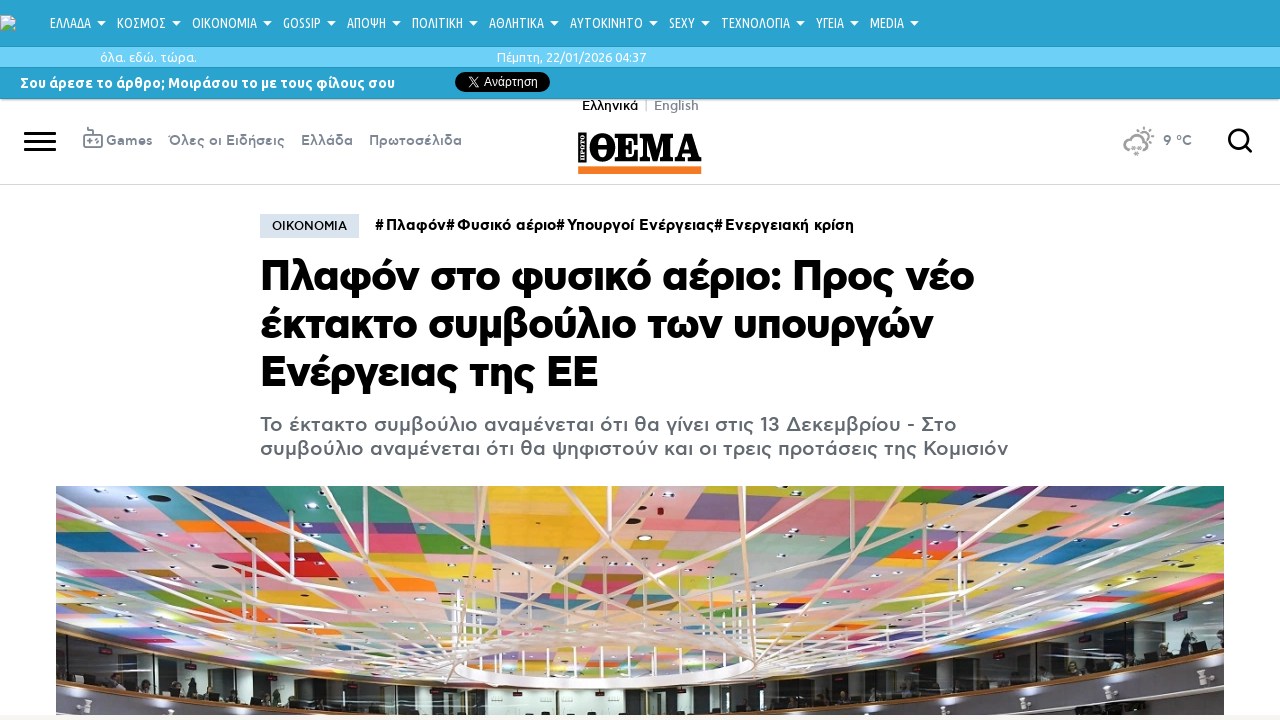

--- FILE ---
content_type: text/html; charset=UTF-8
request_url: https://www.planetgreece.gr/articles/923983/Plafon_sto_fysiko_aerio:_Pros_neo_ektakt.html
body_size: 9239
content:
<!DOCTYPE html>
<html lang="el" class="no-touch">
<head>
<title>Πλαφόν στο φυσικό αέριο: Προς νέο έκτακτο συμβούλιο των υπουργών Ενέργειας της ΕΕ - planetgreece.gr</title>
<meta http-equiv="Content-Type" content="text/html; charset=UTF-8" />
<meta name="description" content="" />
<meta name="keywords" content="" />
<meta name="Generator" content="ICE - Copyright 2006 Nemo-online.  All rights reserved." />
<meta name="robots" content="index, follow" />
<link rel="shortcut icon" href="/images/favicon.png" />

<link href='https://fonts.googleapis.com/css?family=Open+Sans+Condensed:300,300italic,700&subset=latin,greek-ext,greek' rel='stylesheet' type='text/css' />
<link href='https://fonts.googleapis.com/css?family=Ubuntu+Condensed&subset=latin,greek,greek-ext' rel='stylesheet' type='text/css' />
<link href='https://fonts.googleapis.com/css?family=Ubuntu:400,700&subset=latin,greek-ext,greek' rel='stylesheet' type='text/css'>

<link href="/css/v2/site.css?v=1.63.06" rel="stylesheet" type="text/css" />

<script type="text/javascript">
var gaJsHost = (("https:" == document.location.protocol) ? "https://ssl." : "http://www.");
document.write(unescape("%3Cscript src='" + gaJsHost + "google-analytics.com/ga.js' type='text/javascript'%3E%3C/script%3E"));
</script>
<script type="text/javascript">
var pageTracker = _gat._getTracker("UA-3380636-1");
pageTracker._initData();
pageTracker._trackPageview();
</script>

<script type="text/javascript" src="https://apis.google.com/js/plusone.js">{lang:'el'}</script>
<script src="//platform.twitter.com/widgets.js" type="text/javascript"></script>

<meta property="og:title" content="Πλαφόν στο φυσικό αέριο: Προς νέο έκτακτο συμβούλιο των υπουργών Ενέργειας της ΕΕ" />
<meta property="og:type" content="article" />
<meta property="og:url" content="https://www.planetgreece.gr/articles/923983/Plafon_sto_fysiko_aerio:_Pros_neo_ektakt.html" />
<meta property="og:description" content="" />
<meta property="og:image" content="" />

<script async src="//pagead2.googlesyndication.com/pagead/js/adsbygoogle.js"></script>
<script>
     (adsbygoogle = window.adsbygoogle || []).push({
          google_ad_client: "ca-pub-9896379523340393",
          enable_page_level_ads: true
     });
</script>

</head>

<body class="article" >

<script type="text/javascript" src="https://ajax.googleapis.com/ajax/libs/jquery/1.8.1/jquery.min.js"></script>
<script type="text/javascript" src="/js/jquery.timer.js"></script>
<script type="text/javascript" src="/js/jquery.sharrre.min.js"></script>
<script type="text/javascript" src="/js/jquery.lazyload.min.js"></script>
<script type="text/javascript" src="/js/v2/site.js?v=1.63.06"></script>

<div id="fb-root"></div>
<script type="text/javascript">
window.fbAsyncInit = function() {
	FB.init({appId: "118162192990", status: true, cookie: true, xfbml: true});
};
(function() {
	var e = document.createElement('script'); e.async = true;
    e.src = document.location.protocol + '//connect.facebook.net/en_US/all.js';
    document.getElementById('fb-root').appendChild(e);
}());
</script>


<div id="wrapper">

	<div id="sticky">
	
		<header id="site-header">
			<div class="navbar">
				<div class="navbar-inner">
					
					<ul class="menu">
						<li class="logo">
							<a href="/">
								<img src="/images/v2/logo.png" />
							</a>
						</li>
												<li class="collapsable channel submenu">
							<a href="/greece/">ΕΛΛΑΔΑ</a>
														<div class="submenu-content" style="transform: translate(0px, 0px);">
								<div>
									<div class="page-container">
										<!-- <ul class="channels"></ul> -->
										<div class="title">
											<img src="/images/v2/latest_news.png" />
										</div>
										<ul class="subnav-posts">
																						<li class="subnav-post">
												<a href="https://www.planetgreece.gr/articles/1337406/Poies_perioxes_8a_«xtyphsei»_tis_epomene.html">
													<img src="https://cdn.skai.gr/sites/default/files/styles/article_16_9/public/2026-01/kakokairia.png?itok=PHiPbwU0" />
												</a>
												<a href="https://www.planetgreece.gr/articles/1337406/Poies_perioxes_8a_«xtyphsei»_tis_epomene.html">ΠΟΙΕΣ ΠΕΡΙΟΧΕΣ ΘΑ «ΧΤΥΠΗΣΕΙ» ΤΙΣ ΕΠΟΜΕΝΕΣ ΩΡΕΣ Η ΚΑΚΟΚΑΙΡΙΑ - ΔΕΙΤΕ LIVE ΤΗΝ ΠΟΡΕΙΑ ΤΗΣ</a>
											</li>
																						<li class="subnav-post">
												<a href="https://www.planetgreece.gr/articles/1337395/Gynaika_sw8hke_thn_teleytaia_stigmh_apo_.html">
													<img src="https://i1.prth.gr/images/w640/2/jpg/files/2026-01-22/mixcollage-22-jan-2026-12-26-am-4489.jpg" />
												</a>
												<a href="https://www.planetgreece.gr/articles/1337395/Gynaika_sw8hke_thn_teleytaia_stigmh_apo_.html">ΓΥΝΑΙΚΑ ΣΩΘΗΚΕ ΤΗΝ ΤΕΛΕΥΤΑΙΑ ΣΤΙΓΜΗ ΑΠΟ ΟΡΜΗΤΙΚΟ ΧΕΙΜΑΡΡΟ ΣΤΗΝ ΑΝΩ ΓΛΥΦΑΔΑ, ΔΕΙΤΕ ΒΙΝΤΕΟ</a>
											</li>
																						<li class="subnav-post">
												<a href="https://www.planetgreece.gr/articles/1337407/Yperxeilise_to_Megalo_Rema_Rafhnas_-_Hxh.html">
													<img src="https://cdn.skai.gr/sites/default/files/styles/article_16_9/public/2026-01/rema-rafinas1.png?itok=PJOzpT_X" />
												</a>
												<a href="https://www.planetgreece.gr/articles/1337407/Yperxeilise_to_Megalo_Rema_Rafhnas_-_Hxh.html">ΥΠΕΡΧΕΙΛΙΣΕ ΤΟ ΜΕΓΑΛΟ ΡΕΜΑ ΡΑΦΗΝΑΣ - ΗΧΗΣΕ ΤΟ 112 (ΒΙΝΤΕΟ)</a>
											</li>
																						<li class="subnav-post">
												<a href="https://www.planetgreece.gr/articles/1337400/Deite_live_pws_8a_kinh8ei_h_kakokairia_t.html">
													<img src="https://i1.prth.gr/images/w640/jpg/files/2026-01-21/kakokairia_attiki_neos_kosmos.jpg" />
												</a>
												<a href="https://www.planetgreece.gr/articles/1337400/Deite_live_pws_8a_kinh8ei_h_kakokairia_t.html">ΠΩΣ ΘΑ ΚΙΝΗΘΕΙ Η ΚΑΚΟΚΑΙΡΙΑ ΤΙΣ ΕΠΟΜΕΝΕΣ ΩΡΕΣ, ΠΟΤΕ ΑΝΑΜΕΝΕΤΑΙ ΝΑ ΕΞΑΣΘΕΝΗΣΟΥΝ ΤΑ ΦΑΙΝΟΜΕΝΑ ΣΤΗΝ ΑΤΤΙΚΗ: ΔΕΙΤΕ ΤΗΝ ΠΡΟΓΝΩΣΗ</a>
											</li>
																						<li class="subnav-post">
												<a href="https://www.planetgreece.gr/articles/1337408/Kykloforiakes_ry8miseis_sthn_Attikh_logw.html">
													<img src="https://cdn.skai.gr/sites/default/files/styles/article_16_9/public/2025-04/kinisi_troxaia_metra_rythmiseis_eurokinissi.jpg?itok=gtXJkOE7" />
												</a>
												<a href="https://www.planetgreece.gr/articles/1337408/Kykloforiakes_ry8miseis_sthn_Attikh_logw.html">ΝΕΟΤΕΡΕΣ ΚΥΚΛΟΦΟΡΙΑΚΕΣ ΡΥΘΜΙΣΕΙΣ ΣΤΗΝ ΑΤΤΙΚΗ ΛΟΓΩ ΤΩΝ ΕΝΤΟΝΩΝ ΚΑΙΡΙΚΩΝ ΦΑΙΝΟΜΕΝΩΝ</a>
											</li>
																					</ul>
									</div>
								</div>
							</div>
													</li>
												<li class="collapsable channel submenu">
							<a href="/world/">ΚΟΣΜΟΣ</a>
														<div class="submenu-content" style="transform: translate(0px, 0px);">
								<div>
									<div class="page-container">
										<!-- <ul class="channels"></ul> -->
										<div class="title">
											<img src="/images/v2/latest_news.png" />
										</div>
										<ul class="subnav-posts">
																						<li class="subnav-post">
												<a href="https://www.planetgreece.gr/articles/1337412/O_Tramp_anakoinwse_symfwnia_gia_Groiland.html">
													<img src="https://i1.prth.gr/images/w640/2/jpg/files/2026-01-22/trump_davos_forum.jpg" />
												</a>
												<a href="https://www.planetgreece.gr/articles/1337412/O_Tramp_anakoinwse_symfwnia_gia_Groiland.html">Ο ΤΡΑΜΠ ΑΝΑΚΟΙΝΩΣΕ ΣΥΜΦΩΝΙΑ ΓΙΑ ΓΡΟΙΛΑΝΔΙΑ ΚΑΙ ΑΡΚΤΙΚΗ: ΓΙΑ ΠΑΝΤΑ Η ΣΥΝΕΡΓΑΣΙΑ ΣΕ ΧΡΥΣΟ ΘΟΛΟ ΚΑΙ ΟΡΥΚΤΑ, ΔΕΙΤΕ ΒΙΝΤΕΟ</a>
											</li>
																						<li class="subnav-post">
												<a href="https://www.planetgreece.gr/articles/1337413/Royte:_Den_te8hke_8ema_kyriarxias_ths_Gr.html">
													<img src="https://i1.prth.gr/images/w640/jpg/files/2026-01-22/rute_trump.jpg" />
												</a>
												<a href="https://www.planetgreece.gr/articles/1337413/Royte:_Den_te8hke_8ema_kyriarxias_ths_Gr.html">ΡΟΥΤΕ: ΔΕΝ ΤΕΘΗΚΕ ΘΕΜΑ ΚΥΡΙΑΡΧΙΑΣ ΤΗΣ ΓΡΟΙΛΑΝΔΙΑΣ ΣΤΙΣ ΣΥΝΟΜΙΛΙΕΣ ΜΕ ΤΟΝ ΤΡΑΜΠ</a>
											</li>
																						<li class="subnav-post">
												<a href="https://www.planetgreece.gr/articles/1337414/Groilandoi_amfisvhtoyn_anoixta_toys_isxy.html">
													<img src="https://i1.prth.gr/images/w640/jpg/files/2026-01-22/greenland_kosmos.jpg" />
												</a>
												<a href="https://www.planetgreece.gr/articles/1337414/Groilandoi_amfisvhtoyn_anoixta_toys_isxy.html">ΓΡΟΙΛΑΝΔΟΙ ΑΜΦΙΣΒΗΤΟΥΝ ΑΝΟΙΧΤΑ ΤΟΥΣ ΙΣΧΥΡΙΣΜΟΥΣ ΤΟΥ ΤΡΑΜΠ ΓΙΑ ΣΥΜΦΩΝΙΑ: «Η ΓΡΟΙΛΑΝΔΙΑ ΑΝΗΚΕΙ ΣΤΟΥΣ ΓΡΟΙΛΑΝΔΟΥΣ»</a>
											</li>
																						<li class="subnav-post">
												<a href="https://www.planetgreece.gr/articles/1337415/Poytin_gia_thn_protash_Tramp:_H_Rwsia_me.html">
													<img src="https://i1.prth.gr/images/w640/2/jpg/files/2025-12-29/xrwma-putin.jpg" />
												</a>
												<a href="https://www.planetgreece.gr/articles/1337415/Poytin_gia_thn_protash_Tramp:_H_Rwsia_me.html">ΠΟΥΤΙΝ ΓΙΑ ΤΗΝ ΠΡΟΤΑΣΗ ΤΡΑΜΠ: Η ΡΩΣΙΑ ΜΕΛΕΤΑ ΤΗ ΣΥΜΜΕΤΟΧΗ ΣΤΟ «ΣΥΜΒΟΥΛΙΟ ΕΙΡΗΝΗΣ»</a>
											</li>
																						<li class="subnav-post">
												<a href="https://www.planetgreece.gr/articles/1337411/O_Royte_apanthse_stis_amfivolies_toy_Tra.html">
													<img src="https://cdn.skai.gr/sites/default/files/styles/article_16_9/public/2026-01/ap26021674995563-rutte-trump.jpg?itok=S6Gd0Riy" />
												</a>
												<a href="https://www.planetgreece.gr/articles/1337411/O_Royte_apanthse_stis_amfivolies_toy_Tra.html">Ο ΡΟΥΤΕ ΑΠΑΝΤΗΣΕ ΣΤΙΣ ΑΜΦΙΒΟΛΙΕΣ ΤΟΥ ΤΡΑΜΠ ΓΙΑ ΤΟ ΝΑΤΟ: «ΟΙ ΕΥΡΩΠΑΙΟΙ ΣΥΜΜΑΧΟΙ ΣΑΣ ΘΑ ΕΙΝΑΙ ΣΤΟ ΠΛΕΥΡΟ ΣΑΣ»</a>
											</li>
																					</ul>
									</div>
								</div>
							</div>
													</li>
												<li class="collapsable channel submenu">
							<a href="/economy/">ΟΙΚΟΝΟΜΙΑ</a>
														<div class="submenu-content" style="transform: translate(0px, 0px);">
								<div>
									<div class="page-container">
										<!-- <ul class="channels"></ul> -->
										<div class="title">
											<img src="/images/v2/latest_news.png" />
										</div>
										<ul class="subnav-posts">
																						<li class="subnav-post">
												<a href="https://www.planetgreece.gr/articles/1337416/Wall_Street:_Kleisimo_me_anodo.html">
													<img src="https://cdn.skai.gr/sites/default/files/styles/article_16_9/public/2026-01/ap744884409853-wall-street.jpg?itok=NmWttktz" />
												</a>
												<a href="https://www.planetgreece.gr/articles/1337416/Wall_Street:_Kleisimo_me_anodo.html">WALL STREET: ΚΛΕΙΣΙΜΟ ΜΕ ΑΝΟΔΟ</a>
											</li>
																						<li class="subnav-post">
												<a href="https://www.planetgreece.gr/articles/1337401/Wall_Street:_Se_ry8moys_rali_meta_thn_an.html">
													<img src="https://i1.prth.gr/images/w640/jpg/files/2026-01-21/30153709.jpg" />
												</a>
												<a href="https://www.planetgreece.gr/articles/1337401/Wall_Street:_Se_ry8moys_rali_meta_thn_an.html">WALL STREET: ΣΕ ΡΥΘΜΟΥΣ ΡΑΛΙ ΜΕΤΑ ΤΗΝ ΑΝΑΔΙΠΛΩΣΗ ΤΡΑΜΠ ΣΤΟΥΣ ΕΥΡΩΠΑΙΚΟΥΣ ΔΑΣΜΟΥΣ</a>
											</li>
																						<li class="subnav-post">
												<a href="https://www.planetgreece.gr/articles/1337347/Apoxwrhse_h_Lagkarnt_apo_deipno_me_omilh.html">
													<img src="https://i1.prth.gr/images/w640/2/jpg/files/2024-10-17/lagarde_1123.jpg" />
												</a>
												<a href="https://www.planetgreece.gr/articles/1337347/Apoxwrhse_h_Lagkarnt_apo_deipno_me_omilh.html">ΑΠΟΧΩΡΗΣΕ Η ΛΑΓΚΑΡΝΤ ΑΠΟ ΔΕΙΠΝΟ ΜΕ ΟΜΙΛΗΤΗ ΤΟΝ ΑΜΕΡΙΚΑΝΟ ΥΠΟΥΡΓΟ ΕΜΠΟΡΙΟΥ ΣΤΟ ΝΤΑΒΟΣ, ΠΟΥ ΕΠΙΤΕΘΗΚΕ ΣΤΗΝ ΕΥΡΩΠΗ</a>
											</li>
																						<li class="subnav-post">
												<a href="https://www.planetgreece.gr/articles/1337348/Mega_deal_Mytilhnaioy_-Tsakoy_se_erga_ap.html">
													<img src="https://i1.prth.gr/images/w640/3/jpg/files/2026-01-21/xrwma-newmoney-3.jpg" />
												</a>
												<a href="https://www.planetgreece.gr/articles/1337348/Mega_deal_Mytilhnaioy_-Tsakoy_se_erga_ap.html">ΜΕΓΑ DEAL ΜΥΤΙΛΗΝΑΙΟΥ -ΤΣΑΚΟΥ ΣΕ ΕΡΓΑ ΑΠΟΘΗΚΕΥΣΗΣ ΣΤΗΝ ΚΕΝΤΡΙΚΗ ΕΛΛΑΔΑ</a>
											</li>
																						<li class="subnav-post">
												<a href="https://www.planetgreece.gr/articles/1337355/Strathgikoi_analytes:_«Agorastikh_eykair.html">
													<img src="https://i1.prth.gr/images/w640/2/jpg/files/2025-04-03/wallstreet-xrm.jpg" />
												</a>
												<a href="https://www.planetgreece.gr/articles/1337355/Strathgikoi_analytes:_«Agorastikh_eykair.html">ΣΤΡΑΤΗΓΙΚΟΙ ΑΝΑΛΥΤΕΣ: «ΑΓΟΡΑΣΤΙΚΗ ΕΥΚΑΙΡΙΑ» ΓΙΑ ΤΗ WALL STREET ΤΟ ΧΑΟΣ ΠΟΥ ΠΥΡΟΔΟΤΕΙ Ο ΤΡΑΜΠ</a>
											</li>
																					</ul>
									</div>
								</div>
							</div>
													</li>
												<li class="collapsable channel submenu">
							<a href="/gossip/">GOSSIP</a>
														<div class="submenu-content" style="transform: translate(0px, 0px);">
								<div>
									<div class="page-container">
										<!-- <ul class="channels"></ul> -->
										<div class="title">
											<img src="/images/v2/latest_news.png" />
										</div>
										<ul class="subnav-posts">
																						<li class="subnav-post">
												<a href="https://www.planetgreece.gr/articles/1332197/Zaf_gia_ton_e8niko_teliko_ths_Eurovision.html">
													<img src="https://i1.prth.gr/images/w640/jpg/files/2026-01-07/zaf.jpg" />
												</a>
												<a href="https://www.planetgreece.gr/articles/1332197/Zaf_gia_ton_e8niko_teliko_ths_Eurovision.html">ZAF ΓΙΑ ΤΟΝ ΕΘΝΙΚΟ ΤΕΛΙΚΟ ΤΗΣ EUROVISION: ΤΟ ΚΟΜΜΑΤΙ ΠΟΥ ΕΣΤΕΙΛΑ ΥΠΗΡΧΕ ΣΤΗ ΣΥΛΛΟΓΗ ΜΟΥ, ΔΕΝ ΓΡΑΦΤΗΚΕ ΓΙΑ ΤΟΝ ΔΙΑΓΩΝΙΣΜΟ</a>
											</li>
																						<li class="subnav-post">
												<a href="https://www.planetgreece.gr/articles/1327456/Mia_vradia_gia_synergates_kai_filoys_apo.html">
													<img src="https://i1.prth.gr/images/w640/jpg/files/2025-12-22/dsc_0296.jpg" />
												</a>
												<a href="https://www.planetgreece.gr/articles/1327456/Mia_vradia_gia_synergates_kai_filoys_apo.html">ΜΙΑ ΒΡΑΔΙΑ ΓΙΑ ΣΥΝΕΡΓΑΤΕΣ ΚΑΙ ΦΙΛΟΥΣ ΑΠΟ ΤΗΝ ELSE AGENCY ΓΙΑ ΤΙΣ ΓΙΟΡΤΕΣ</a>
											</li>
																						<li class="subnav-post">
												<a href="https://www.planetgreece.gr/articles/1320839/Festa_gia_to_atyxhma_twn_Aleiferopoyloy_.html">
													<img src="https://i1.prth.gr/images/w640/jpg/files/2025-12-03/giota_festa.jpg" />
												</a>
												<a href="https://www.planetgreece.gr/articles/1320839/Festa_gia_to_atyxhma_twn_Aleiferopoyloy_.html">ΦΕΣΤΑ ΓΙΑ ΤΟ ΑΤΥΧΗΜΑ ΤΩΝ ΑΛΕΙΦΕΡΟΠΟΥΛΟΥ ΚΑΙ ΜΗΛΙΑ ΣΤΗ ΣΚΗΝΗ: ΕΓΙΝΕ ΜΠΡΟΣΤΑ ΣΤΑ ΜΑΤΙΑ ΜΟΥ, ΤΡΟΜΑΞΑ ΠΑΡΑ ΠΟΛΥ</a>
											</li>
																						<li class="subnav-post">
												<a href="https://www.planetgreece.gr/articles/1319526/Faih_Jyla:_Eimai_yper_toy_metoo otidhp.html">
													<img src="https://i1.prth.gr/images/w640/jpg/files/2025-11-30/faih-xila.jpg" />
												</a>
												<a href="https://www.planetgreece.gr/articles/1319526/Faih_Jyla:_Eimai_yper_toy_metoo otidhp.html">ΦΑΙΗ ΞΥΛΑ: ΕΙΜΑΙ ΥΠΕΡ ΤΟΥ #METOO, ΟΤΙΔΗΠΟΤΕ ΤΟΞΙΚΟ ΦΕΥΓΕΙ ΓΙΑ ΜΕΝΑ ΕΙΝΑΙ ΠΟΛΥ ΘΕΤΙΚΟ</a>
											</li>
																						<li class="subnav-post">
												<a href="https://www.planetgreece.gr/articles/1319487/Aimilios_Xeilakhs_gia_A8hna_Maximoy:_Ble.html">
													<img src="https://i1.prth.gr/images/w640/jpg/files/2025-11-30/aimilios-heilakis.jpg" />
												</a>
												<a href="https://www.planetgreece.gr/articles/1319487/Aimilios_Xeilakhs_gia_A8hna_Maximoy:_Ble.html">ΑΙΜΙΛΙΟΣ ΧΕΙΛΑΚΗΣ ΓΙΑ ΑΘΗΝΑ ΜΑΞΙΜΟΥ: ΒΛΕΠΩ ΤΟΝ ΕΑΥΤΟ ΜΟΥ ΜΕΣΑ ΕΚΕΙΝΗ ΣΑΝ ΣΕ ΚΑΘΡΕΦΤΗ</a>
											</li>
																					</ul>
									</div>
								</div>
							</div>
													</li>
												<li class="collapsable channel submenu">
							<a href="/opinion/">ΑΠΟΨΗ</a>
														<div class="submenu-content" style="transform: translate(0px, 0px);">
								<div>
									<div class="page-container">
										<!-- <ul class="channels"></ul> -->
										<div class="title">
											<img src="/images/v2/latest_news.png" />
										</div>
										<ul class="subnav-posts">
																						<li class="subnav-post">
												<a href="https://www.planetgreece.gr/articles/1088232/Nai_stis_paroxes_alla_oxi_se_varos_twn_.html">
													<img src="https://i1.prth.gr/images/w640/files/EKTAKTH_EPIKAIROTHTA_XRWMA_1136X638.jpg" />
												</a>
												<a href="https://www.planetgreece.gr/articles/1088232/Nai_stis_paroxes_alla_oxi_se_varos_twn_.html">ΝΑΙ ΣΤΙΣ ΠΑΡΟΧΕΣ, ΑΛΛΑ ΟΧΙ ΣΕ ΒΑΡΟΣ ΤΩΝ ΑΛΛΩΝ</a>
											</li>
																						<li class="subnav-post">
												<a href="https://www.planetgreece.gr/articles/1062917/Toyrkiko_fesi_kai_ypodhmata_Prada.html">
													<img src="https://i1.prth.gr/images/w640/files/EKTAKTH_EPIKAIROTHTA_XRWMA_1136X638.jpg" />
												</a>
												<a href="https://www.planetgreece.gr/articles/1062917/Toyrkiko_fesi_kai_ypodhmata_Prada.html">ΤΟΥΡΚΙΚΟ ΦΕΣΙ ΚΑΙ ΥΠΟΔΗΜΑΤΑ PRADA</a>
											</li>
																						<li class="subnav-post">
												<a href="https://www.planetgreece.gr/articles/1058710/Klaysigelos.html">
													<img src="https://i1.prth.gr/images/w640/files/EKTAKTH_EPIKAIROTHTA_XRWMA_1136X638.jpg" />
												</a>
												<a href="https://www.planetgreece.gr/articles/1058710/Klaysigelos.html">ΚΛΑΥΣΙΓΕΛΟΣ</a>
											</li>
																						<li class="subnav-post">
												<a href="https://www.planetgreece.gr/articles/803027/Poion_ap_oloys_agapas_ton_prwta8lhth_h.html">
													<img src="https://i1.prth.gr/images/w640/files/EKTAKTI-ARTH.jpg" />
												</a>
												<a href="https://www.planetgreece.gr/articles/803027/Poion_ap_oloys_agapas_ton_prwta8lhth_h.html">ΠΟΙΟΝ ΑΠ' ΟΛΟΥΣ ΑΓΑΠΑΣ, ΤΟΝ ΠΡΩΤΑΘΛΗΤΗ Η ΤΟΝ ΑΝΘΡΩΠΟ;</a>
											</li>
																						<li class="subnav-post">
												<a href="https://www.planetgreece.gr/articles/802396/Kassandres_Py8ies_xartorixtres.html">
													<img src="https://i1.prth.gr/images/w640/files/EKTAKTI-ARTH.jpg" />
												</a>
												<a href="https://www.planetgreece.gr/articles/802396/Kassandres_Py8ies_xartorixtres.html">ΚΑΣΣΑΝΔΡΕΣ, ΠΥΘΙΕΣ, ΧΑΡΤΟΡΙΧΤΡΕΣ</a>
											</li>
																					</ul>
									</div>
								</div>
							</div>
													</li>
												<li class="collapsable channel submenu">
							<a href="/politics/">ΠΟΛΙΤΙΚΗ</a>
														<div class="submenu-content" style="transform: translate(0px, 0px);">
								<div>
									<div class="page-container">
										<!-- <ul class="channels"></ul> -->
										<div class="title">
											<img src="/images/v2/latest_news.png" />
										</div>
										<ul class="subnav-posts">
																						<li class="subnav-post">
												<a href="https://www.planetgreece.gr/articles/1337409/Boylh:_Dekth_h_protash_Mhtsotakh_gia_sys.html">
													<img src="https://i1.prth.gr/images/w640/2/jpg/files/2024-02-15/mitsotakis_vouli_mk.jpg" />
												</a>
												<a href="https://www.planetgreece.gr/articles/1337409/Boylh:_Dekth_h_protash_Mhtsotakh_gia_sys.html">ΒΟΥΛΗ: ΔΕΚΤΗ Η ΠΡΟΤΑΣΗ ΜΗΤΣΟΤΑΚΗ ΓΙΑ ΣΥΣΤΑΣΗ ΔΙΑΚΟΜΜΑΤΙΚΗΣ ΕΠΙΤΡΟΠΗΣ ΓΙΑ ΤΗΝ ΕΝΙΣΧΥΣΗ ΤΟΥ ΠΡΩΤΟΓΕΝΟΥΣ ΤΟΜΕΑ</a>
											</li>
																						<li class="subnav-post">
												<a href="https://www.planetgreece.gr/articles/1337396/«8esmikh_tomh»_h_protash_Mhtsotakh_gia_d.html">
													<img src="https://i1.prth.gr/images/w640/jpg/files/2026-01-21/6141813.jpg" />
												</a>
												<a href="https://www.planetgreece.gr/articles/1337396/«8esmikh_tomh»_h_protash_Mhtsotakh_gia_d.html">«ΘΕΣΜΙΚΗ ΤΟΜΗ» Η ΠΡΟΤΑΣΗ ΜΗΤΣΟΤΑΚΗ ΓΙΑ ΔΙΑΚΟΜΜΑΤΙΚΗ ΕΠΙΤΡΟΠΗ ΠΟΥ ΘΑ ΣΥΖΗΤΗΣΕΙ ΤΑ ΑΓΡΟΤΙΚΑ, ΛΕΕΙ Ο ΑΝΔΡΕΑΣ ΚΑΤΣΑΝΙΩΤΗΣ</a>
											</li>
																						<li class="subnav-post">
												<a href="https://www.planetgreece.gr/articles/1337393/H_apanthsh_toy_eyrwvoyleyth_Feidia_Panag.html">
													<img src="https://cdn.skai.gr/sites/default/files/styles/article_16_9/public/2026-01/feidias.png?itok=r8zmWNuN" />
												</a>
												<a href="https://www.planetgreece.gr/articles/1337393/H_apanthsh_toy_eyrwvoyleyth_Feidia_Panag.html">Η ΑΠΑΝΤΗΣΗ ΤΟΥ ΕΥΡΩΒΟΥΛΕΥΤΗ ΦΕΙΔΙΑ ΠΑΝΑΓΙΩΤΟΥ ΓΙΑ ΤΙΣ ΚΑΤΑΓΓΕΛΙΕΣ ΕΝΑΝΤΙΟΝ ΤΟΥ - ΔΕΙΤΕ ΒΙΝΤΕΟ</a>
											</li>
																						<li class="subnav-post">
												<a href="https://www.planetgreece.gr/articles/1337394/Gerapetriths:_Epifylaxeis_gia_to_«Symvoy.html">
													<img src="https://cdn.skai.gr/sites/default/files/styles/article_16_9/public/2025-12/gerapetritis-ape.jpg?itok=JwVQTEam" />
												</a>
												<a href="https://www.planetgreece.gr/articles/1337394/Gerapetriths:_Epifylaxeis_gia_to_«Symvoy.html">ΓΕΡΑΠΕΤΡΙΤΗΣ: ΕΠΙΦΥΛΑΞΕΙΣ ΓΙΑ ΤΟ «ΣΥΜΒΟΥΛΙΟ ΕΙΡΗΝΗΣ» ΤΡΑΜΠ - Η ΕΛΛΑΔΑ ΘΑ ΣΥΝΤΑΧΘΕΙ ΜΕ ΤΗΝ ΕΕ</a>
											</li>
																						<li class="subnav-post">
												<a href="https://www.planetgreece.gr/articles/1337376/Gerapetriths:_Gia_to_8ema_toy_Symvoylioy.html">
													<img src="https://i1.prth.gr/images/w640/jpg/files/2025-10-19/gerapetritis-xr.jpg" />
												</a>
												<a href="https://www.planetgreece.gr/articles/1337376/Gerapetriths:_Gia_to_8ema_toy_Symvoylioy.html">ΓΕΡΑΠΕΤΡΙΤΗΣ: ΓΙΑ ΤΟ ΘΕΜΑ ΤΟΥ ΣΥΜΒΟΥΛΙΟΥ ΤΗΣ ΕΙΡΗΝΗΣ Η ΧΩΡΑ ΜΑΣ ΘΑ ΣΥΝΤΑΧΘΕΙ ΜΕ ΤΗΝ ΕΕ</a>
											</li>
																					</ul>
									</div>
								</div>
							</div>
													</li>
												<li class="collapsable channel submenu">
							<a href="/sports/">ΑΘΛΗΤΙΚΑ</a>
														<div class="submenu-content" style="transform: translate(0px, 0px);">
								<div>
									<div class="page-container">
										<!-- <ul class="channels"></ul> -->
										<div class="title">
											<img src="/images/v2/latest_news.png" />
										</div>
										<ul class="subnav-posts">
																						<li class="subnav-post">
												<a href="https://www.planetgreece.gr/articles/1337405/Champions_League:_Ola_ta_senaria_meta_to.html">
													<img src="https://cdn.skai.gr/sites/default/files/styles/article_16_9/public/2026-01/lfc_ap_2.jpg?itok=c0YWtesl" />
												</a>
												<a href="https://www.planetgreece.gr/articles/1337405/Champions_League:_Ola_ta_senaria_meta_to.html">CHAMPIONS LEAGUE: ΟΛΑ ΤΑ ΣΕΝΑΡΙΑ ΜΕΤΑ ΤΟ ΤΕΛΟΣ ΤΗΣ 7ΗΣ ΑΓΩΝΙΣΤΙΚΗΣ - 24ΟΣ Ο ΟΛΥΜΠΙΑΚΟΣ</a>
											</li>
																						<li class="subnav-post">
												<a href="https://www.planetgreece.gr/articles/1337380/Rafa_Mpenite8:_«8a_xeperasoyme_tis_dysko.html">
													<img src="https://cdn.skai.gr/sites/default/files/styles/article_16_9/public/2026-01/benithez.jpg?itok=o0UgwPSU" />
												</a>
												<a href="https://www.planetgreece.gr/articles/1337380/Rafa_Mpenite8:_«8a_xeperasoyme_tis_dysko.html">ΡΑΦΑ ΜΠΕΝΙΤΕΘ: «ΘΑ ΞΕΠΕΡΑΣΟΥΜΕ ΤΙΣ ΔΥΣΚΟΛΙΕΣ ΜΕ ΣΚΛΗΡΗ ΔΟΥΛΕΙΑ»</a>
											</li>
																						<li class="subnav-post">
												<a href="https://www.planetgreece.gr/articles/1337358/Champions_League:_H_Karampagk_nikhse_thn.html">
													<img src="https://cdn.skai.gr/sites/default/files/styles/article_16_9/public/2026-01/galata_ap_2.jpg?itok=8lbZVoKo" />
												</a>
												<a href="https://www.planetgreece.gr/articles/1337358/Champions_League:_H_Karampagk_nikhse_thn.html">CHAMPIONS LEAGUE: Η ΚΑΡΑΜΠΑΓΚ ΝΙΚΗΣΕ ΤΗΝ ΑΙΝΤΡΑΧΤ ΜΕ ΤΡΟΜΕΡΗ ΑΝΑΤΡΟΠΗ ΚΑΙ ΕΡΙΞΕ ΜΙΑ ΘΕΣΗ ΤΟΝ ΟΛΥΜΠΙΑΚΟ</a>
											</li>
																						<li class="subnav-post">
												<a href="https://www.planetgreece.gr/articles/1337359/FIBA_Champions_League:_H_AEK_glitwse_to_.html">
													<img src="https://cdn.skai.gr/sites/default/files/styles/article_16_9/public/2026-01/aekkarditsa_eurokinisi.jpg?itok=BEkB4VP7" />
												</a>
												<a href="https://www.planetgreece.gr/articles/1337359/FIBA_Champions_League:_H_AEK_glitwse_to_.html">FIBA CHAMPIONS LEAGUE: Η ΑΕΚ ΓΛΙΤΩΣΕ ΤΟ ΚΑΖΟ ΧΑΡΗ ΣΤΟΝ ΛΕΚΑΒΙΤΣΙΟΥΣ,  88-73 ΤΗΝ ΚΑΡΔΙΤΣΑ ΙΑΠΩΝΙΚΗ</a>
											</li>
																						<li class="subnav-post">
												<a href="https://www.planetgreece.gr/articles/1337360/Sthn_telikh_ey8eia_toy_Kral_ston_Pana8hn.html">
													<img src="https://cdn.skai.gr/sites/default/files/styles/article_16_9/public/2026-01/kral_0.jpg?itok=rFTPHOe8" />
												</a>
												<a href="https://www.planetgreece.gr/articles/1337360/Sthn_telikh_ey8eia_toy_Kral_ston_Pana8hn.html">ΣΤΗΝ ΤΕΛΙΚΗ ΕΥΘΕΙΑ ΤΟΥ ΚΡΑΛ ΣΤΟΝ ΠΑΝΑΘΗΝΑΙΚΟ</a>
											</li>
																					</ul>
									</div>
								</div>
							</div>
													</li>
												<li class="collapsable channel submenu">
							<a href="/cars/">ΑΥΤΟΚΙΝΗΤΟ</a>
														<div class="submenu-content" style="transform: translate(0px, 0px);">
								<div>
									<div class="page-container">
										<!-- <ul class="channels"></ul> -->
										<div class="title">
											<img src="/images/v2/latest_news.png" />
										</div>
										<ul class="subnav-posts">
																						<li class="subnav-post">
												<a href="https://www.planetgreece.gr/articles/1337341/Apostolh_sth_Soyhdia:_Ayto_einai_to_neo_.html">
													<img src="https://cdn.gcdata.gr/c3/900_g134809.png?v=9" />
												</a>
												<a href="https://www.planetgreece.gr/articles/1337341/Apostolh_sth_Soyhdia:_Ayto_einai_to_neo_.html">ΑΠΟΣΤΟΛΗ ΣΤΗ ΣΟΥΗΔΙΑ: ΑΥΤΟ ΕΙΝΑΙ ΤΟ ΝΕΟ VOLVO ΕΧ60 - ΠΟΤΕ ...</a>
											</li>
																						<li class="subnav-post">
												<a href="https://www.planetgreece.gr/articles/1337298/Giati_8olwnoyn_ta_tzamia_toy_aytokinhtoy.html">
													<img src="https://cdn.gcdata.gr/c3/900_p1836564.png?v=2" />
												</a>
												<a href="https://www.planetgreece.gr/articles/1337298/Giati_8olwnoyn_ta_tzamia_toy_aytokinhtoy.html">ΓΙΑΤΙ ΘΟΛΩΝΟΥΝ ΤΑ ΤΖΑΜΙΑ ΤΟΥ ΑΥΤΟΚΙΝΗΤΟΥ ΟΤΑΝ ...</a>
											</li>
																						<li class="subnav-post">
												<a href="https://www.planetgreece.gr/articles/1337249/H_megalh_stigmh_ths_Audi_–_Egraye_istori.html">
													<img src="https://cdn.gcdata.gr/c3/900_p1836557.png?v=3" />
												</a>
												<a href="https://www.planetgreece.gr/articles/1337249/H_megalh_stigmh_ths_Audi_–_Egraye_istori.html">Η ΜΕΓΑΛΗ ΣΤΙΓΜΗ ΤΗΣ AUDI – ΕΓΡΑΨΕ ΙΣΤΟΡΙΑ</a>
											</li>
																						<li class="subnav-post">
												<a href="https://www.planetgreece.gr/articles/1337200/Eftase_Ellada_to_monadiko_tetrakinhto_Op.html">
													<img src="https://cdn.gcdata.gr/c3/900_p1836541.png?v=3" />
												</a>
												<a href="https://www.planetgreece.gr/articles/1337200/Eftase_Ellada_to_monadiko_tetrakinhto_Op.html">ΕΦΤΑΣΕ ΕΛΛΑΔΑ ΤΟ ΜΟΝΑΔΙΚΟ ΤΕΤΡΑΚΙΝΗΤΟ OPEL – ΔΕΙΤΕ ...</a>
											</li>
																						<li class="subnav-post">
												<a href="https://www.planetgreece.gr/articles/1337201/Megalh_apath_sthn_Ellada:_20_prathria_ek.html">
													<img src="https://cdn.gcdata.gr/c3/900_p1836519.png?v=4" />
												</a>
												<a href="https://www.planetgreece.gr/articles/1337201/Megalh_apath_sthn_Ellada:_20_prathria_ek.html">ΜΕΓΑΛΗ ΑΠΑΤΗ ΣΤΗΝ ΕΛΛΑΔΑ: 20 ΠΡΑΤΗΡΙΑ ΕΚΛΕΨΑΝ 25 ΕΚΑΤ. ...</a>
											</li>
																					</ul>
									</div>
								</div>
							</div>
													</li>
												<li class="collapsable channel submenu">
							<a href="/sexy/">SEXY</a>
														<div class="submenu-content" style="transform: translate(0px, 0px);">
								<div>
									<div class="page-container">
										<!-- <ul class="channels"></ul> -->
										<div class="title">
											<img src="/images/v2/latest_news.png" />
										</div>
										<ul class="subnav-posts">
																						<li class="subnav-post">
												<a href="https://www.planetgreece.gr/articles/533876/Sex_tips.html">
													<img src="http://cdn2.yupiii.gr/images/resized/700_f7ce39bc02781b64b2ddbe5bb6e52bb0.jpg" />
												</a>
												<a href="https://www.planetgreece.gr/articles/533876/Sex_tips.html">SEX TIPS</a>
											</li>
																						<li class="subnav-post">
												<a href="https://www.planetgreece.gr/articles/329/Sex_tips.html">
													<img src="http://cdn2.yupiii.gr/images/resized/700_f7ce39bc02781b64b2ddbe5bb6e52bb0.jpg" />
												</a>
												<a href="https://www.planetgreece.gr/articles/329/Sex_tips.html">SEX TIPS</a>
											</li>
																						<li class="subnav-post">
												<a href="https://www.planetgreece.gr/articles/533877/Gynaikeios_orgasmos.html">
													<img src="http://cdn2.yupiii.gr/images/resized/700_94ba273b999e0f558b140ae3723be30b.jpg" />
												</a>
												<a href="https://www.planetgreece.gr/articles/533877/Gynaikeios_orgasmos.html">ΓΥΝΑΙΚΕΙΟΣ ΟΡΓΑΣΜΟΣ</a>
											</li>
																						<li class="subnav-post">
												<a href="https://www.planetgreece.gr/articles/533878/Anarwtiesai_giati_den_apanthse_sto_mhnym.html">
													<img src="http://cdn2.yupiii.gr/images/resized/700_3b5ac3ac668bf0dbaab69d22211e1a94.jpg" />
												</a>
												<a href="https://www.planetgreece.gr/articles/533878/Anarwtiesai_giati_den_apanthse_sto_mhnym.html">ΑΝΑΡΩΤΙΕΣΑΙ ΓΙΑΤΙ ΔΕΝ ΑΠΑΝΤΗΣΕ ΣΤΟ ΜΗΝΥΜΑ ΣΟΥ;</a>
											</li>
																						<li class="subnav-post">
												<a href="https://www.planetgreece.gr/articles/325/Gynaikeios_orgasmos.html">
													<img src="http://cdn2.yupiii.gr/images/resized/700_94ba273b999e0f558b140ae3723be30b.jpg" />
												</a>
												<a href="https://www.planetgreece.gr/articles/325/Gynaikeios_orgasmos.html">ΓΥΝΑΙΚΕΙΟΣ ΟΡΓΑΣΜΟΣ</a>
											</li>
																					</ul>
									</div>
								</div>
							</div>
													</li>
												<li class="collapsable channel submenu">
							<a href="/technology/">ΤΕΧΝΟΛΟΓΙΑ</a>
														<div class="submenu-content" style="transform: translate(0px, 0px);">
								<div>
									<div class="page-container">
										<!-- <ul class="channels"></ul> -->
										<div class="title">
											<img src="/images/v2/latest_news.png" />
										</div>
										<ul class="subnav-posts">
																						<li class="subnav-post">
												<a href="https://www.planetgreece.gr/articles/1337328/Indonhsia:_Oi_arxaioteres_vraxografies_s.html">
													<img src="https://cdn.skai.gr/sites/default/files/styles/article_16_9/public/feedelio/indonesia-nature.PNG?itok=ZDnxyhJO" />
												</a>
												<a href="https://www.planetgreece.gr/articles/1337328/Indonhsia:_Oi_arxaioteres_vraxografies_s.html">ΙΝΔΟΝΗΣΙΑ: ΟΙ ΑΡΧΑΙΟΤΕΡΕΣ ΒΡΑΧΟΓΡΑΦΙΕΣ ΣΤΟΝ ΚΟΣΜΟ ΒΡΕΘΗΚΑΝ ΣΤΗΝ ΚΕΛΕΒΗ</a>
											</li>
																						<li class="subnav-post">
												<a href="https://www.planetgreece.gr/articles/1337283/Apo_thn_texnhth_nohmosynh_ews_thn_«polh_.html">
													<img src="https://cdn.skai.gr/sites/default/files/styles/article_16_9/public/feedelio/w08-164903chinaai4.jpg?itok=CISw2p2-" />
												</a>
												<a href="https://www.planetgreece.gr/articles/1337283/Apo_thn_texnhth_nohmosynh_ews_thn_«polh_.html">ΑΠΟ ΤΗΝ ΤΕΧΝΗΤΗ ΝΟΗΜΟΣΥΝΗ ΕΩΣ ΤΗΝ «ΠΟΛΗ ΤΩΝ 15 ΛΕΠΤΩΝ»: ΟΙ ΤΑΣΕΙΣ ΤΗΣ ΕΠΟΜΕΝΗΣ ΓΕΝΙΑΣ ΕΡΓΑΣΙΑΣ</a>
											</li>
																						<li class="subnav-post">
												<a href="https://www.planetgreece.gr/articles/1337259/«Epese»_to_Yahoo_Mail:_Xwris_prosvash_st.html">
													<img src="https://i1.prth.gr/images/w640/2/jpg/files/2019-09-05/yahoo-mail-down.jpg" />
												</a>
												<a href="https://www.planetgreece.gr/articles/1337259/«Epese»_to_Yahoo_Mail:_Xwris_prosvash_st.html">«ΕΠΕΣΕ» ΤΟ YAHOO MAIL: ΧΩΡΙΣ ΠΡΟΣΒΑΣΗ ΣΤΟ ΗΛΕΚΤΡΟΝΙΚΟ ΤΟΥΣ ΤΑΧΥΔΡΟΜΕΙΟ ΧΙΛΙΑΔΕΣ ΧΡΗΣΤΕΣ</a>
											</li>
																						<li class="subnav-post">
												<a href="https://www.planetgreece.gr/articles/1336995/Synergasia_Bill_Gates_-_OpenAI_gia_thn_p.html">
													<img src="https://cdn.skai.gr/sites/default/files/styles/article_16_9/public/2026-01/ap_afriki_ygeia.jpg?itok=yj24OhzA" />
												</a>
												<a href="https://www.planetgreece.gr/articles/1336995/Synergasia_Bill_Gates_-_OpenAI_gia_thn_p.html">ΣΥΝΕΡΓΑΣΙΑ BILL GATES - OPENAI ΓΙΑ ΤΗΝ ΠΡΟΩΘΗΣΗ ΤΟΥ AI ΣΕ ΣΥΣΤΗΜΑΤΑ ΥΓΕΙΑΣ ΣΤΗΝ ΑΦΡΙΚΗ</a>
											</li>
																						<li class="subnav-post">
												<a href="https://www.planetgreece.gr/articles/1337078/Kindyno_apo_thn_pwlhsh_AI_chips_sthn_Kin.html">
													<img src="https://www.deasy.gr/cache3/700_0417ac0b31a1ed48938d45d3dc4445d1.jpg" />
												</a>
												<a href="https://www.planetgreece.gr/articles/1337078/Kindyno_apo_thn_pwlhsh_AI_chips_sthn_Kin.html">ΚΙΝΔΥΝΟ ΑΠΟ ΤΗΝ ΠΩΛΗΣΗ AI CHIPS ΣΤΗΝ ΚΙΝΑ, ΒΛΕΠΕΙ Ο ...</a>
											</li>
																					</ul>
									</div>
								</div>
							</div>
													</li>
												<li class="collapsable channel submenu">
							<a href="/health/">ΥΓΕΙΑ</a>
														<div class="submenu-content" style="transform: translate(0px, 0px);">
								<div>
									<div class="page-container">
										<!-- <ul class="channels"></ul> -->
										<div class="title">
											<img src="/images/v2/latest_news.png" />
										</div>
										<ul class="subnav-posts">
																						<li class="subnav-post">
												<a href="https://www.planetgreece.gr/articles/1337059/Shmera_giortazoyme_thn_Pagkosmia_Hmera_A.html">
													<img src="https://i1.prth.gr/images/w640/1/png/files/2026-01-21/%CF%83%CF%84%CE%B9%CE%B3%CE%BC%CE%B9%CE%BF%CF%84%CF%85%CF%80%CE%BF_%CE%BF%CE%B8%CE%BF%CE%BD%CE%B7%CF%82_2026-01-21_102655.png" />
												</a>
												<a href="https://www.planetgreece.gr/articles/1337059/Shmera_giortazoyme_thn_Pagkosmia_Hmera_A.html">ΣΗΜΕΡΑ ΓΙΟΡΤΑΖΟΥΜΕ ΤΗΝ ΠΑΓΚΟΣΜΙΑ ΗΜΕΡΑ ΑΓΚΑΛΙΑΣ - ΜΕΙΩΝΕΙ ΤΟ ΣΤΡΕΣ ΚΑΙ ΕΝΙΣΧΥΕΙ ΤΗ ΣΥΝΑΙΣΘΗΜΑΤΙΚΗ ΕΥΕΞΙΑ</a>
											</li>
																						<li class="subnav-post">
												<a href="https://www.planetgreece.gr/articles/1337051/Pagkosmia_Hmera_Agkalias:_Pws_h_swmatikh.html">
													<img src="https://cdn.skai.gr/sites/default/files/styles/article_16_9/public/2026-01/shutterstock_agkalia.jpg?itok=6HMJeILQ" />
												</a>
												<a href="https://www.planetgreece.gr/articles/1337051/Pagkosmia_Hmera_Agkalias:_Pws_h_swmatikh.html">ΠΑΓΚΟΣΜΙΑ ΗΜΕΡΑ ΑΓΚΑΛΙΑΣ: ΠΩΣ Η ΣΩΜΑΤΙΚΗ ΕΠΑΦΗ ΡΥΘΜΙΖΕΙ ΤΟ ΣΤΡΕΣ ΚΑΙ ΕΝΙΣΧΥΕΙ ΤΗΝ ΑΝΘΡΩΠΙΝΗ ΣΥΝΔΕΣΗ</a>
											</li>
																						<li class="subnav-post">
												<a href="https://www.planetgreece.gr/articles/1337027/To_emvolio_poy_ka8ysterei_th_ghransh_sto.html">
													<img src="https://i1.prth.gr/images/w640/jpg/files/2025-09-04/vaccination_emboliasmos_shutterstock_2311716339.jpg" />
												</a>
												<a href="https://www.planetgreece.gr/articles/1337027/To_emvolio_poy_ka8ysterei_th_ghransh_sto.html">ΤΟ ΕΜΒΟΛΙΟ ΠΟΥ ΚΑΘΥΣΤΕΡΕΙ ΤΗ ΓΗΡΑΝΣΗ ΣΤΟΥΣ 70ΧΡΟΝΟΥΣ – ΤΙ ΚΑΝΕΙ ΣΤΟ ΑΝΟΣΟΠΟΙΗΤΙΚΟ ΣΥΣΤΗΜΑ</a>
											</li>
																						<li class="subnav-post">
												<a href="https://www.planetgreece.gr/articles/1336755/Paxysarkia:_Xeiroyrgikh_antimetwpish_h_f.html">
													<img src="https://i1.prth.gr/images/w640/jpg/files/2026-01-20/paxysarkia-xrm.jpg" />
												</a>
												<a href="https://www.planetgreece.gr/articles/1336755/Paxysarkia:_Xeiroyrgikh_antimetwpish_h_f.html">ΠΑΧΥΣΑΡΚΙΑ: ΧΕΙΡΟΥΡΓΙΚΗ ΑΝΤΙΜΕΤΩΠΙΣΗ Η ΦΑΡΜΑΚΕΥΤΙΚΗ ΑΓΩΓΗ;</a>
											</li>
																						<li class="subnav-post">
												<a href="https://www.planetgreece.gr/articles/1336698/Poio_froyto_kaiei_to_lipos_sthn_koilia.html">
													<img src="https://i1.prth.gr/images/w640/jpg/files/2026-01-20/diatrofi.jpg" />
												</a>
												<a href="https://www.planetgreece.gr/articles/1336698/Poio_froyto_kaiei_to_lipos_sthn_koilia.html">ΠΟΙΟ ΦΡΟΥΤΟ ΚΑΙΕΙ ΤΟ ΛΙΠΟΣ ΣΤΗΝ ΚΟΙΛΙΑ... ΑΝ ΚΑΤΑΝΑΛΩΘΕΙ ΠΡΙΝ ΤΟ ΓΕΥΜΑ</a>
											</li>
																					</ul>
									</div>
								</div>
							</div>
													</li>
												<li class="collapsable channel submenu">
							<a href="/media/">MEDIA</a>
														<div class="submenu-content" style="transform: translate(0px, 0px);">
								<div>
									<div class="page-container">
										<!-- <ul class="channels"></ul> -->
										<div class="title">
											<img src="/images/v2/latest_news.png" />
										</div>
										<ul class="subnav-posts">
																						<li class="subnav-post">
												<a href="https://www.planetgreece.gr/articles/1337317/Apokalyf8hkan_ta_mhnymata_ths_Blake_Live.html">
													<img src="https://i1.prth.gr/images/w640/jpg/files/2026-01-21/gettyimages-18537556762.jpg" />
												</a>
												<a href="https://www.planetgreece.gr/articles/1337317/Apokalyf8hkan_ta_mhnymata_ths_Blake_Live.html">ΑΠΟΚΑΛΥΦΘΗΚΑΝ ΤΑ ΜΗΝΥΜΑΤΑ ΤΗΣ BLAKE LIVELY ΜΕ ΤΗΝ TAYLOR SWIFT ΣΧΕΤΙΚΑ ΜΕ ΤΗ ΔΙΑΜΑΧΗ ΜΕ ΤΟΝ JUSTIN BALDONI</a>
											</li>
																						<li class="subnav-post">
												<a href="https://www.planetgreece.gr/articles/1337324/Party_xoros_kai_episkeyeis_se_moyseia_m.html">
													<img src="https://i1.prth.gr/images/w640/jpg/files/2026-01-21/fan.jpg" />
												</a>
												<a href="https://www.planetgreece.gr/articles/1337324/Party_xoros_kai_episkeyeis_se_moyseia_m.html">ΠΑΡΤΥ, ΧΟΡΟΣ ΚΑΙ ΕΠΙΣΚΕΨΕΙΣ ΣΕ ΜΟΥΣΕΙΑ ΜΑΚΡΙΑ ΑΠΟ ΤΑ ΚΙΝΗΤΑ: ΠΩΣ ΘΑ ΕΞΕΛΙΧΘΕΙ Η ΨΥΧΑΓΩΓΙΑ ΜΑΣ ΤΟ 2026;</a>
											</li>
																						<li class="subnav-post">
												<a href="https://www.planetgreece.gr/articles/1337325/Selena_Golez:_O_anor8odoxos_tropos_poy_x.html">
													<img src="https://i1.prth.gr/images/w640/jpg/files/2026-01-21/gettyimages-2255775847.jpg" />
												</a>
												<a href="https://www.planetgreece.gr/articles/1337325/Selena_Golez:_O_anor8odoxos_tropos_poy_x.html">SELENA GOLEZ: Ο ΑΝΟΡΘΟΔΟΞΟΣ ΤΡΟΠΟΣ ΠΟΥ ΧΡΗΣΙΜΟΠΟΙΕΙ ΓΙΑ ΝΑ ΑΦΑΙΡΕΣΕΙ ΤΟ ΜΑΚΙΓΙΑΖ ΤΗΣ</a>
											</li>
																						<li class="subnav-post">
												<a href="https://www.planetgreece.gr/articles/1337257/«Rififi»:_H_alh8inh_istoria_ths_«Olgas»_.html">
													<img src="https://i1.prth.gr/images/w640/jpg/files/2026-01-21/cosmote-tv_%CF%81%CE%B9%CF%86%CE%B9%CF%86%CE%B9__7.jpg" />
												</a>
												<a href="https://www.planetgreece.gr/articles/1337257/«Rififi»:_H_alh8inh_istoria_ths_«Olgas»_.html">«ΡΙΦΙΦΙ»: Η ΑΛΗΘΙΝΗ ΙΣΤΟΡΙΑ ΤΗΣ «ΟΛΓΑΣ» ΚΑΙ Η ΑΝΤΑΠΟΚΡΙΣΗ ΑΠΟ ΑΝΘΡΩΠΟΥΣ ΠΟΥ ΤΗ ΘΥΜΟΥΝΤΑΙ</a>
											</li>
																						<li class="subnav-post">
												<a href="https://www.planetgreece.gr/articles/1337278/H_Sofi_Terner_anakalyye_ena_sovaro_provl.html">
													<img src="https://i1.prth.gr/images/w640/jpg/files/2026-01-21/sophieturnermain.jpg" />
												</a>
												<a href="https://www.planetgreece.gr/articles/1337278/H_Sofi_Terner_anakalyye_ena_sovaro_provl.html">Η ΣΟΦΙ ΤΕΡΝΕΡ ΑΝΑΚΑΛΥΨΕ ΕΝΑ ΣΟΒΑΡΟ ΠΡΟΒΛΗΜΑ ΥΓΕΙΑΣ ΣΤΑ ΓΥΡΙΣΜΑΤΑ ΤΟΥ TOMB RAIDER</a>
											</li>
																					</ul>
									</div>
								</div>
							</div>
													</li>
											</ul>

				</div>
			</div>
		</header>
		
		<header id="site-info">
			<div class="body">
				<div class="inside">
				
					<span class="moto">όλα. εδώ. τώρα.</span>
				
					<span class="date">
						Πέμπτη, 22/01/2026 04:37					</span>
					
										
					
				</div>
			</div>
		</header>
		
				<header id="article-share">
			<div class="body">
				<div class="inside">
					<span>Σου άρεσε το άρθρο; Μοιράσου το με τους φίλους σου</span>
					<div class="social plusone">
						<div class="g-plusone" data-size="medium" data-count="true"></div>
					</div>
					<div class="social twitter">
						<a href="https://twitter.com/share?via=planetgreecegr&amp;text=%CE%A0%CE%BB%CE%B1%CF%86%CF%8C%CE%BD%20%CF%83%CF%84%CE%BF%20%CF%86%CF%85%CF%83%CE%B9%CE%BA%CF%8C%20%CE%B1%CE%AD%CF%81%CE%B9%CE%BF%3A%20%CE%A0%CF%81%CE%BF%CF%82%20%CE%BD%CE%AD%CE%BF%20%CE%AD%CE%BA%CF%84%CE%B1%CE%BA%CF%84%CE%BF%20%CF%83%CF%85%CE%BC%CE%B2%CE%BF%CF%8D%CE%BB%CE%B9%CE%BF%20%CF%84%CF%89%CE%BD%20%CF%85%CF%80%CE%BF%CF%85%CF%81%CE%B3%CF%8E%CE%BD%20%CE%95%CE%BD%CE%AD%CF%81%CE%B3%CE%B5%CE%B9%CE%B1%CF%82%20%CF%84%CE%B7%CF%82%20%CE%95%CE%95" class="twitter-share-button">Tweet</a>
					</div>
					<div class="social facebook">
						<div class="fb-like" data-href="https://www.planetgreece.gr/articles/923983/Plafon_sto_fysiko_aerio:_Pros_neo_ektakt.html" data-send="false" data-width="300" data-show-faces="false"></div>
					</div>
				</div>
			</div>
		</header>
				
		<script type="text/javascript">new TopMenu($('#site-header ul.menu')); new WeatherBox($('#weather-box'));</script>
		
	</div>
<div id="article">
	<iframe src="https://www.protothema.gr/economy/article/1311009/plafon-sto-fusiko-aerio-pros-neo-ektakto-sumvoulio-ton-upourgon-energeias-tis-ee/?utm_source=rss"></iframe>
</div>
	
</div>

<script type="text/javascript">
$("img.lazy2").lazyload();
$("img.lazy3").lazyload();
</script>

</body>
</html>

--- FILE ---
content_type: text/html; charset=utf-8
request_url: https://accounts.google.com/o/oauth2/postmessageRelay?parent=https%3A%2F%2Fwww.planetgreece.gr&jsh=m%3B%2F_%2Fscs%2Fabc-static%2F_%2Fjs%2Fk%3Dgapi.lb.en.2kN9-TZiXrM.O%2Fd%3D1%2Frs%3DAHpOoo_B4hu0FeWRuWHfxnZ3V0WubwN7Qw%2Fm%3D__features__
body_size: 162
content:
<!DOCTYPE html><html><head><title></title><meta http-equiv="content-type" content="text/html; charset=utf-8"><meta http-equiv="X-UA-Compatible" content="IE=edge"><meta name="viewport" content="width=device-width, initial-scale=1, minimum-scale=1, maximum-scale=1, user-scalable=0"><script src='https://ssl.gstatic.com/accounts/o/2580342461-postmessagerelay.js' nonce="nqPFzzCOYbQdtdOYSr6NXg"></script></head><body><script type="text/javascript" src="https://apis.google.com/js/rpc:shindig_random.js?onload=init" nonce="nqPFzzCOYbQdtdOYSr6NXg"></script></body></html>

--- FILE ---
content_type: text/html; charset=utf-8
request_url: https://www.protothema.gr/$component/WeatherPointWeather/?locationID=5804&view=Current
body_size: -43
content:
<div class="weather">
        <img class="inl" src="/Content/Media/weather/s55/8.png" border="0" alt="" height="32" width="32"/>
        <span class="inl"><b>9</b> &#xB0;C</span>
</div>

--- FILE ---
content_type: text/html; charset=UTF-8
request_url: https://www.googletagmanager.com/ns.html?id=GTM-MCT5PH9
body_size: -25
content:
<!DOCTYPE html>


<html lang=en>
<head>
  <meta charset=utf-8>
  <title>ns</title>
</head>
<body>
  

  

  
  

  

  

  

  

  

  

  

  

  

  

  

  

  

  







































<img height="1" width="1" style="border-style:none;" alt="" src="//www.googleadservices.com/pagead/conversion/664545493/?url=https%3A%2F%2Fwww.protothema.gr%2Feconomy%2Farticle%2F1311009%2Fplafon-sto-fusiko-aerio-pros-neo-ektakto-sumvoulio-ton-upourgon-energeias-tis-ee%2F%3Futm_source%3Drss&amp;guid=ON&amp;script=0&amp;data="/>













































</body></html>


--- FILE ---
content_type: text/html; charset=utf-8
request_url: https://www.google.com/recaptcha/api2/aframe
body_size: 152
content:
<!DOCTYPE HTML><html><head><meta http-equiv="content-type" content="text/html; charset=UTF-8"></head><body><script nonce="GFTs9WbgEw9wSKVGTs5iiw">/** Anti-fraud and anti-abuse applications only. See google.com/recaptcha */ try{var clients={'sodar':'https://pagead2.googlesyndication.com/pagead/sodar?'};window.addEventListener("message",function(a){try{if(a.source===window.parent){var b=JSON.parse(a.data);var c=clients[b['id']];if(c){var d=document.createElement('img');d.src=c+b['params']+'&rc='+(localStorage.getItem("rc::a")?sessionStorage.getItem("rc::b"):"");window.document.body.appendChild(d);sessionStorage.setItem("rc::e",parseInt(sessionStorage.getItem("rc::e")||0)+1);localStorage.setItem("rc::h",'1769049446863');}}}catch(b){}});window.parent.postMessage("_grecaptcha_ready", "*");}catch(b){}</script></body></html>

--- FILE ---
content_type: text/javascript
request_url: https://www.protothema.gr/Content/dist/app/Plugins/weather.js?v=SC_sk-2j5dY_OlqK2LJkfYkhcbZrvRakq1P-0I_syfI&k=web-6fb5c9c6db
body_size: 472
content:
$$plugins.define("weather",["domHelper","http","js.cookie","dom"],function(t,r,s,c,n,p){const d=s(t),l=document.querySelector("body");var a=function(e){"function"==typeof e?e(n.get("dkid")||r.DefaultDKID):n.set("dkid",e,{expires:1e4,path:"/"})},o=function(e){c.get(r.Url,{params:{locationID:e,view:r.CurrentView},responseType:"text"}).then(function(e){e.data&&(t.innerHTML=e.data,d.is(".itm")||(d.addClass("itm"),d.addClass("openWeather")))})},i=function(e,t){var n=d.next(".weatherCnt").elements[0];function a(e){e?d.next(".weatherCnt").show():d.next(".weatherCnt").slideDown(),d.addClass("opened"),l.addEventListener("click",i);e=d.next(".weatherCnt").find(".closeWeather")[0];e&&e.addEventListener("click",function(e){e.preventDefault(),e.stopPropagation(),o()})}function o(){l.removeEventListener("click",i),d.next(".weatherCnt").slideUp(),d.removeClass("opened")}function i(e){s(e.target).parents(".weatherCnt").length||s(e.target).parents(".ui-autocomplete").length||o()}!n||t?!0!==d.data("opening")&&(d.data("opening",!0),c.get(r.Url,{params:{locationID:e,view:r.DetailsView},responseType:"text"}).then(function(e){var t;d.data("opening",!1),n?(t=p.parseHtml(e.data),n.replaceWith(t[0]),a(!0)):(d.after(e.data),a())}).catch(function(e){d.data("opening",!1),console.warn("error while getting weather details",arguments)})):("none"!=n.style.display?o:a)()};return t.addEventListener("click",function(e){e.preventDefault(),e.stopPropagation(),a(function(e){i(e)})}),a(function(e){o(e)}),{locationChange:function(e){console.log("changing to "+e),a(e),i(e,!0),o(e)}}});